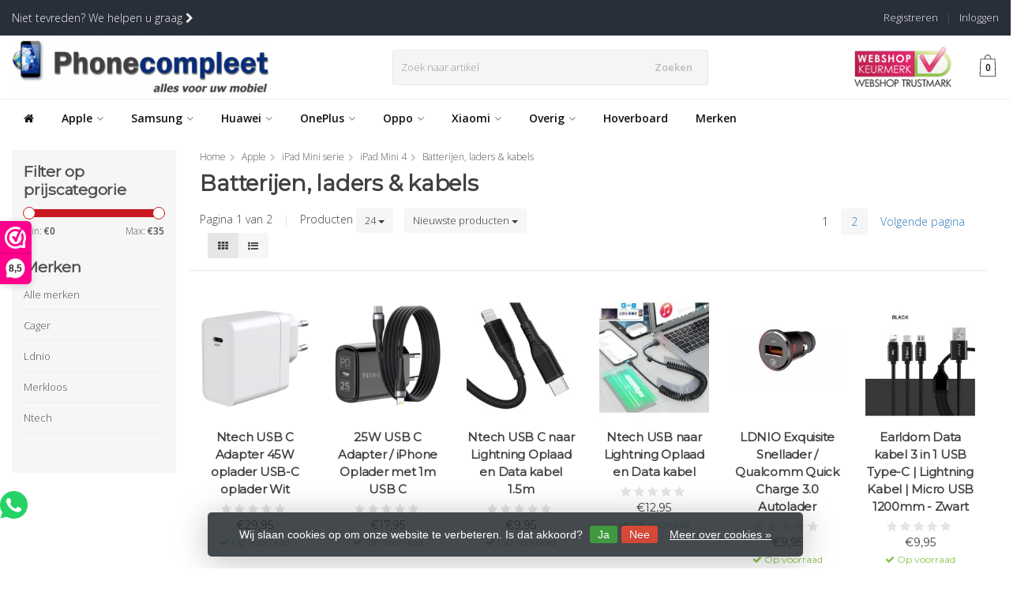

--- FILE ---
content_type: text/javascript;charset=utf-8
request_url: https://www.phonecompleet.nl/services/stats/pageview.js
body_size: -411
content:
// SEOshop 18-01-2026 08:56:50